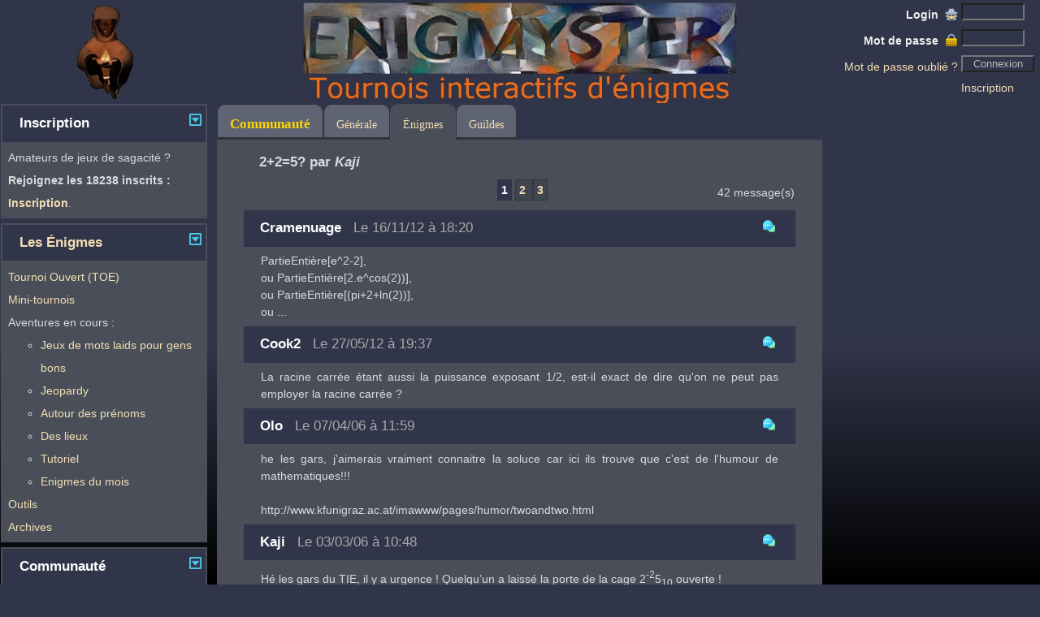

--- FILE ---
content_type: text/html; charset=UTF-8
request_url: https://www.enigmyster.fr/tavernes/sujet.php?gTaverne=2&gSujet=31205&gPage=1
body_size: 6910
content:
<!DOCTYPE HTML>
<html lang='fr'>
<head>
    <title>Site d'énigmes pour chercheurs et créateurs - Taverne des Enigmes - 2+2=5? [Kaji]</title>
    <meta charset='UTF-8'>
    <meta http-equiv='Content-Type' content='text/html; charset=UTF-8'/>
    <meta name='robots' content='index, follow'/>
    <meta name='application-name' content='Enigmyster'>
    <meta name='description' content='La Taverne des énigmes pour soumettre et chercher des énigmes.'>
    <meta name='keywords' content='taverne, forum, énigmes'>
    <META name='HandheldFriendly' content='True'>
            <link rel='canonical' href='https://www.enigmyster.fr/tavernes/sujet.php?gTaverne=2&gSujet=31205'/>
        <link rel='alternate' hreflang='fr' href='https://www.enigmyster.fr/tavernes/sujet.php?gTaverne=2&amp;gSujet=31205&amp;gPage=1'/>
        <link rel='alternate' hreflang='x-default' href='https://www.enigmyster.fr/tavernes/sujet.php?gTaverne=2&amp;gSujet=31205&amp;gPage=1'/>
            
<meta name='viewport' content='width=device-width, initial-scale=1'>
<link href='../style/enigmyster5.css?=1762629615' rel='stylesheet'
      type='text/css' media='All'/>
<link href='../style/print.css' rel='stylesheet' type='text/css' media='print'/>
<script src='../scripts/jquery-3.6.0.min.js'></script>

    <script src='../scripts/enigmyster.js?ts=1755972436'></script>

    <script src='../scripts/enigmyster_ajax.js?ts=1749415858'></script>

<script src='../scripts/ga.js' async></script>
<script src='../scripts/qwant.js' async></script>
            <script src='/scripts/stat_v1.6.js' async></script>
        <link rel='preload' as='image' href='/assets/icons/enigmyster_cie3.jpg' type='image/jpeg'>
        </head>

<body
    >
<header>
    <table id='haut' class='e5_table_header'>
        <caption class='contenu_cache'>Header</caption>
        <thead class='contenu_cache'>
        <tr class='contenu_cache'>
            <th scope='col'>Header</th>
        </tr>
        </thead>
        <tbody>
        <tr>
            <td class='e5_header_left_logo'>
                <a href='../public/index.php'><img src='/assets/icons/enigmyster_anime4.gif' alt='Enigmyster'
                                                   title='Enigmyster'/></a>
            </td>
                            <td id='logo' class='e5_header_center_logo'>
                    <div class='e5_test'></div>
                    <div class='e5_test'></div>
                </td>
                        <td class='e5_header_right'>
                                    <form action='../public/login_back.php' method='post'>
                        <table>
                            <caption class='contenu_cache'>Login</caption>
                            <thead class='contenu_cache'>
                            <tr class='contenu_cache'>
                                <th scope='col'>Login</th>
                            </tr>
                            </thead>
                            <tbody>
                            <tr>
                                <td class='e5_td_right'>
                                    <label for='pLogin'
                                           class='e5_label'>Login&nbsp                                        <img src='/assets/icons/login_16.png' class='img_16' alt='Icône du Login'/>
                                    </label>
                                </td>
                                <td class='e5_td_left'>
                                    <input type='text' id='pLogin' name='pLogin' autocomplete='username'
                                           class='e5_input' style='width: 70px;' maxlength='8' required/>
                                </td>
                            </tr>
                            <tr>
                                <td class='e5_td_right'>
                                    <label for='pMotDePasse'
                                           class='e5_label'>Mot de passe&nbsp                                        <img src='/assets/icons/mdp_16.png' class='img_16'
                                             alt='Icône du mot de passe'/>
                                    </label>
                                </td>
                                <td class='e5_td_left'>
                                    <input type='password' id='pMotDePasse' name='pMotDePasse'
                                           autocomplete='current-password'
                                           class='e5_input' style='width: 70px;' maxlength='20' required/>
                                </td>
                            </tr>
                            <tr>
                                <td class='e5_td_right'><a
                                            href='../avatars/motdepasse.php'>Mot de passe oublié&nbsp;?</a>                                </td>
                                <td class='e5_td_left'>
                                    <input type='submit' name='submit'
                                           class='e5_input_bouton' style='width: 90px;'
                                           value='Connexion'/>
                                </td>
                            </tr>
                                                        <tr>
                                <td class='e5_td_right'></td>
                                <td class='e5_td_left'><a href='../avatars/inscription.php'>Inscription</a></td>
                            </tr>
                            </tbody>
                        </table>
                    </form>
                                </td>
        </tr>
        </tbody>
    </table>
</header>
<table class='e5_table'>
    <caption class='contenu_cache'>Page</caption>
    <thead class='contenu_cache'>
    <tr class='contenu_cache'>
        <th scope='col'>Page</th>
    </tr>
    </thead>
    <tbody>
    <tr>
        <td class='e5_page_left' rowspan='2'>
                        <nav class='e5_page_left'>
                            <table class='e5_widget'>
                <caption class='contenu_cache'>Widget</caption>
                <thead class='contenu_cache'>
                <tr class='contenu_cache'>
                    <th scope='col'>Contenu</th>
                </tr>
                </thead>
                <tbody>
                <tr>
                    <td>
                        <h2 class='e5_defaut collapse_header'>
                            Inscription                            <span
                                class='e5_content_center btn_expand btn_expand_open'
                                name='bouton_INSCRIPTION'
                                onclick="AfficheReduit(this, 'INSCRIPTION', '')"></span>                        </h2>
                    </td>
                </tr>
                <tr
                        class='contenu_INSCRIPTION '>
                    <td>
                        <div class='e5_widget'>
                                            <div>
                    Amateurs de jeux de sagacité ? <BR> <strong>Rejoignez les 18238 inscrits
                        : <a
                                href='../avatars/inscription.php'>Inscription</a></strong>.
                </div>
                                                                    </div>
                    </td>
                </tr>
                </tbody>
            </table>
            <div class='e5_compact'></div>
                        <table class='e5_widget'>
                <caption class='contenu_cache'>Widget</caption>
                <thead class='contenu_cache'>
                <tr class='contenu_cache'>
                    <th scope='col'>Contenu</th>
                </tr>
                </thead>
                <tbody>
                <tr>
                    <td>
                        <h2 class='e5_defaut collapse_header'>
                            <strong><a href='../public/index.php'>Les Énigmes</a></strong>                            <span
                                class='e5_content_center btn_expand btn_expand_open'
                                name='bouton_ENIGMES'
                                onclick="AfficheReduit(this, 'ENIGMES', '')"></span>                        </h2>
                    </td>
                </tr>
                <tr
                        class='contenu_ENIGMES '>
                    <td>
                        <div class='e5_widget'>
                                        <div class='e5_menu_gauche'>
                <ul class='e5_menu_gauche'>
                                                                <li><a href='../toe/enigmes.php'
                       class='e5_menu'>Tournoi Ouvert (TOE)</a></li>
                                                        <li><a href='../tour/mini-tournois.php'
                       class='e5_menu'>Mini-tournois</a></li>
                        <li>Aventures en cours :</li>
            <ul>
                                        <li>
                            <a href='../toe/enigmes.php?gCategorie=JDM'
                               class='e5_menu'>Jeux de mots laids pour gens bons</a>
                                                    </li>
                                                <li>
                            <a href='../toe/enigmes.php?gCategorie=JEO'
                               class='e5_menu'>Jeopardy</a>
                                                    </li>
                                                <li>
                            <a href='../toe/enigmes.php?gCategorie=PRENO'
                               class='e5_menu'>Autour des prénoms</a>
                                                    </li>
                                                <li>
                            <a href='../toe/enigmes.php?gCategorie=LIEUX'
                               class='e5_menu'>Des lieux</a>
                                                    </li>
                                                <li>
                            <a href='../toe/enigmes.php?gCategorie=TUTO&gRedirect=OK'
                               class='e5_menu'>Tutoriel</a>
                                                    </li>
                                                <li>
                            <a href='../toe/enigmes.php?gCategorie=MOIS'
                               class='e5_menu'>Enigmes du mois</a>
                                                    </li>
                                    </ul>

                            <li><a href='../outils/outils.php'
                       class='e5_menu'>Outils</a></li>
                            <li><a href='../public/archives.php'
                       class='e5_menu'>Archives</a></li>
                                </ul>
            </div>
                                                                </div>
                    </td>
                </tr>
                </tbody>
            </table>
            <div class='e5_compact'></div>
                        <table class='e5_widget'>
                <caption class='contenu_cache'>Widget</caption>
                <thead class='contenu_cache'>
                <tr class='contenu_cache'>
                    <th scope='col'>Contenu</th>
                </tr>
                </thead>
                <tbody>
                <tr>
                    <td>
                        <h2 class='e5_defaut collapse_header'>
                            Communauté                            <span
                                class='e5_content_center btn_expand btn_expand_open'
                                name='bouton_TAVERNES'
                                onclick="AfficheReduit(this, 'TAVERNES', '')"></span>                        </h2>
                    </td>
                </tr>
                <tr
                        class='contenu_TAVERNES '>
                    <td>
                        <div class='e5_widget'>
                                        <div class='e5_menu_gauche'>
                <ul class='e5_menu_gauche'>
                                                <li>
                                <a class='e5_menu'
                                   href='../tavernes/taverne.php?gTaverne=1'>Taverne Générale</a>
                                                                                            </li>
                                                    <li>
                                <a class='e5_menu_selection'
                                   href='../tavernes/taverne.php?gTaverne=2'>Taverne des Énigmes</a>
                                                                                            </li>
                                                    <li>
                                <a class='e5_menu'
                                   href='../tavernes/taverne.php?gTaverne=6'>Taverne des Secrets</a>
                                                                                            </li>
                        
                                            <li><a class='e5_menu'
                               href='../tous/enigmes.php'>Guildes
                                                        </li>
                                                                <li><a class='e5_menu'
                               href='../tavernes/sujet.php?gTaverne=8&gSujet=8'>News</a> <span
                                    class='ajax_taverne_nonlue' name='8'></span></li>
                                    </ul>
            </div>
                                                            </div>
                    </td>
                </tr>
                </tbody>
            </table>
            <div class='e5_compact'></div>
                        </nav>
                    </td>

        <td class='e5_page_center' colspan='2'>

                        <nav class='e5_menu_bande'>
                            <table class='e5_table'>
                <caption class='contenu_cache'>Menu Haut</caption>
                <thead class='contenu_cache'>
                <tr class='contenu_cache'>
                    <th scope='col'>Menu Haut</th>
                </tr>
                </thead>
                <tbody>
                <tr class='e5_tr_center'>
                    <td class='e5_td_menu'>
                                    <ul class='e5_menu'>
                            <li class='e5_menu'>
                <h1 class='e5_menu'><span
                            class='e5_couleur'>Communauté</span></h1>
            </li>
                        <li class='e5_menu'>
                <a class='e5_menu' href='../tavernes/taverne.php?gTaverne=1'>Générale</a>
            </li>
                        <li class='e5_menu_selection'>
                <a class='e5_menu' href='../tavernes/taverne.php?gTaverne=2'>Énigmes</a>
            </li>
                        <li class='e5_menu'>
                <a class='e5_menu' href='../tous/enigmes.php'>Guildes</a>
            </li>
                        </ul>
                                </td>
                                <td class='e5_td_right'>
                            </td>
                            </tr>
                </tbody>
            </table>
                        </nav>
            
            <main class='e5_page_center'>

                        <table id='banniere' class='e5_table'>
            <caption class='contenu_cache'>Message</caption>
            <thead class='contenu_cache'>
            <tr class='contenu_cache'>
                <th scope='col'>Message</th>
            </tr>
            </thead>
            <tbody>
            <tr>
                <td></td>
            </tr>
            </tbody>
        </table>


        <div class='e5_info contenu_CONFIRMATION_WIDGET contenu_cache'>
            <BR> <span id='spanWidgetConfirmationTexte'>Merci de confirmer votre choix !</span><BR> <BR>
            <button id='btnWidgetConfirmation' title='Confirmer'
                    style='border: 1px solid transparent; background-color: transparent;'>
                <img src='/assets/icons/OK_30.png' alt='Confirmer'>
            </button>
            <button id='btnWidgetAnnulation' title='Annuler'
                    style='border: 1px solid transparent; background-color: transparent;'>
                <img src='/assets/icons/NOK_30.png' alt='Annuler'>
            </button>
        </div>

        
                        <h1 class='e5_defaut'>2+2=5? par <em>Kaji</em>                                </h1>
                <form id='ajax_form'>
            <table class='e5_table'>
                <caption class='contenu_cache'>Sujet</caption>
                <thead class='contenu_cache'>
                <tr class='contenu_cache'>
                    <th scope='col'>Sujet</th>
                </tr>
                </thead>
                <tbody>
                <tr>
                    <td class='e5_td_left e5_tiers'>
                    </td>
                    <td class='e5_td_center e5_tiers'>
                        <span id='ajax_pages_haut'></span>
                    </td>
                    <td class='e5_td_right e5_tiers'>
                        <div class='e5_footer_bande'><span id='ajax_param_nbitems'></span> message(s)</div>
                    </td>
                </tr>
                </tbody>
            </table>

            <span class='hidden' id='ajax_param_pageNum'>1</span>
            <span class='hidden' id='ajax_param_itemsparpage'>20</span>
            <span class='hidden' id='ajax_param_callback'>afficheSujet</span>
            <span class='hidden' id='ajax_param_taverneID'>2</span>
            <span class='hidden' id='ajax_param_sujetID'>31205</span>
            <span class='hidden' id='ajax_param_messageID'>0</span>
            <span id='ajax_sujet'></span>

            <span id='ajax_pages_bas'></span>
        </form>
    

            </main>
        </td>

        <td class='e5_page_right' rowspan='2'>
                        <aside class='e5_page_right'>
                            </aside>
                    </td>
    </tr>
    <tr>
        <td class='e5_footer'>
                        <footer class='e5_footer_bande'>
                                <a href='../public/charte.php'>Charte</a>
            
            <span> | </span>

                            <a href='../public/contacts.php'>Contacts</a>
            
            <span> | </span>

                            <a href='../public/liens.php'>Liens</a>
            
             |                             &copy;Enigmyster 2021 <span> | </span><a href='#haut'>Haut de page ^</a>&nbsp;<BR> <BR>
            </footer>
                    </td>
    </tr>
    </tbody>
</table>

        <div
                class='e5_popup e5_single_widget_open contenu_POPUP_BALISES contenu_cache'>
            <table class='e5_widget'>
                <caption class='contenu_cache'>Popup</caption>
                <thead class='contenu_cache'>
                <tr class='contenu_cache'>
                    <th scope='col'>Popup</th>
                </tr>
                </thead>
                <tbody>
                <tr>
                    <td><h2 class='e5_defaut'>Balises</h2></td>
                </tr>
                <tr>
                    <td>
                        <div class='e5_defaut'>
                                        <table class='e5_table_border'>
                <caption class='contenu_cache'>Balise Popup</caption>
                <thead class='contenu_cache'>
                <tr class='contenu_cache'>
                    <th scope='col'>Balise Popup</th>
                </tr>
                </thead>
                <tbody>
                <tr>
                    <td style='width: 160px; height: 40px;' onclick="InsertBalise('mq');">
                        <div
                                class='e5_quote'>Encadré
                        </div>
                    </td>
                    <td style='width: 160px; height: 40px;' onclick="InsertBalise('q');"><cite
                                class='e5_quote'>Citation</cite></td>
                    <td style='width: 160px; height: 40px;' onclick="InsertBalise('h');"><span
                                class='e5_cach2'>Caché&nbsp;: </span>&nbsp;<span class='e5_cache'>Caché</span></td>
                </tr>
                <tr>
                    <td style='width: 160px; height: 40px;' onclick="InsertBalise('bg');"><span
                                style='font-size: larger;'>Grand</span>

                    <td style='width: 160px; height: 40px;' onclick="InsertBalise('sm');"><small>Petit</small></td>
                    <td style='width: 160px; height: 40px;' onclick="InsertBalise('b');"><strong>Important</strong></td>
                </tr>
                <tr>
                    <td style='width: 160px; height: 40px;' onclick="InsertBalise('i');"><em>Italique</em>

                    <td style='width: 160px; height: 40px;' onclick="InsertBalise('ex');">x<sup>Exposant</sup></td>
                    <td style='width: 160px; height: 40px;' onclick="InsertBalise('id');">x<sub>Indice</sub></td>
                </tr>
                <tr>
                    <td style='width: 160px; height: 40px;' onclick="InsertBalise('sr');">
                        <mark>Surligné</mark>
                    </td>
                    <td style='width: 160px; height: 40px;' onclick="InsertBalise('ss');">
                        <ins>Souligné</ins>
                    </td>
                    <td style='width: 160px; height: 40px;' onclick="InsertBalise('br');">
                        <del>Barré</del>
                    </td>
                </tr>
                <tr>
                    <td style='width: 160px; height: 40px;' onclick="InsertBalise('nc');"><span
                                class='e5_nc'>Police fixe</span></td>
                    <td style='width: 160px; height: 40px;' onclick="InsertTag(':e:');">Espace
                        insecable
                    </td>
                    <td style='width: 160px; height: 40px;'
                        onclick="InsertBaliseOrTag('MOIS', true, '?');"><span
                                style='color: gold;'>Énigme du mois</span></td>
                </tr>
                <tr>
                    <td style='width: 160px; height: 40px;'
                        onclick="InsertBaliseOrTag('TIE', true, '?');"><span
                                style='color: darkorange;'>T.I.E.</span></td>
                    <td style='width: 160px; height: 40px;'
                        onclick="InsertBaliseOrTag('TOE', true, '?');"><span
                                style='color: DarkTurquoise;'>T.O.E.</span></td>
                </tr>
                </tbody>
            </table>
                                                                </div>
                    </td>
                </tr>
                </tbody>
            </table>

            <div style='position: absolute; top: 10px; right: 10px;'>
                <img src='/assets/icons/close_15.png' alt='Fermer' onclick="Cache('POPUP_BALISES');">
            </div>

        </div>
        

        <div
                class='e5_popup e5_single_widget_open contenu_POPUP_SMILEYS contenu_cache'>
            <table class='e5_widget'>
                <caption class='contenu_cache'>Popup</caption>
                <thead class='contenu_cache'>
                <tr class='contenu_cache'>
                    <th scope='col'>Popup</th>
                </tr>
                </thead>
                <tbody>
                <tr>
                    <td><h2 class='e5_defaut'>Smileys</h2></td>
                </tr>
                <tr>
                    <td>
                        <div class='e5_defaut'>
                                        <table class='e5_table_border'>
                <caption class='contenu_cache'>Smileys Popup</caption>
                <thead class='contenu_cache'>
                <tr class='contenu_cache'>
                    <th scope='col'>Smileys Popup</th>
                </tr>
                </thead>
                <tbody>
                <tr>
                    <td onclick="InsertTag(':piment1:');"><img src='/assets/icons/dif_ok_20_1.png' alt='[:piment1:]' /></td>
                    <td onclick="InsertTag(':piment2:');"><img src='/assets/icons/dif_ok_20_2.png' alt='[:piment2:]' /></td>
                    <td onclick="InsertTag(':piment3:');"><img src='/assets/icons/dif_ok_20_3.png' alt='[:piment3:]' /></td>
                    <td onclick="InsertTag(':piment4:');"><img src='/assets/icons/dif_ok_20_4.png' alt='[:piment4:]' /></td>
                    <td onclick="InsertTag(':chouette:');"><img src='/assets/icons/chouette_ok_16.png' alt='[:chouette:]' /></td>
                    <td onclick="InsertTag(':indice:');"><img src='/assets/icons/indice_15.png' alt='[:indice:]' /></td>
                    <td onclick="InsertTag(':indices:');"><img src='/assets/icons/indices_15.png' alt='[:indices:]' /></td>
                    <td onclick="InsertTag(':cle:');"><img src='/assets/icons/trouve_18.png' alt='[:cle:]' /></td>
                    <td onclick="InsertTag(':cadenas:');"><img src='/assets/icons/non_trouve_18.png' alt='[:cadenas:]' /></td>
                </tr>
                <tr>
                    <td onclick="InsertTag(':)');"><img src='/assets/sml/icon_smile.gif' alt='[:)]' /></td>
                    <td onclick="InsertTag(';)');"><img src='/assets/sml/icon_wink.gif' alt='[;)]' /></td>
                    <td onclick="InsertTag(':(');"><img src='/assets/sml/icon_sad.gif' alt='[:(]' /></td>
                    <td onclick="InsertTag(':o');"><img src='/assets/sml/icon_surprised.gif' alt='[:o]' /></td>
                    <td onclick="InsertTag('8O');"><img src='/assets/sml/icon_eek.gif' alt='[8O]' /></td>
                    <td onclick="InsertTag(':?');"><img src='/assets/sml/icon_confused.gif' alt='[:?]' /></td>
                    <td onclick="InsertTag(':D');"><img src='/assets/sml/icon_biggrin.gif' alt='[:D]' /></td>
                    <td onclick="InsertTag('8)');"><img src='/assets/sml/icon_cool.gif' alt='[8)]' /></td>
                    <td onclick="InsertTag(':x');"><img src='/assets/sml/icon_mad.gif' alt='[:x]' /></td>
                </tr>
                <tr>
                    <td onclick="InsertTag(':!:');"><img src='/assets/sml/icon_exclaim.gif' alt='[:!:]' /></td>
                    <td onclick="InsertTag(':?:');"><img src='/assets/sml/icon_question.gif' alt='[:?:]' /></td>
                    <td onclick="InsertTag(':lol:');"><img src='/assets/sml/icon_lol.gif' alt='[:lol:]' /></td>
                    <td onclick="InsertTag(':lol2:');"><img src='/assets/sml/s8.gif' alt='[:lol2:]' /></td>
                    <td onclick="InsertTag(':lol3:');"><img src='/assets/sml/s4.gif' alt='[:lol3:]' /></td>
                    <td onclick="InsertTag(':mdr:');"><img src='/assets/sml/icon_mdr.gif' alt='[:mdr:]' /></td>
                    <td onclick="InsertTag(':ptdr:');"><img src='/assets/sml/icon_ptdr.gif' alt='[:ptdr:]' /></td>
                    <td onclick="InsertTag(':aime:');"><img src='/assets/sml/icon_aime.gif' alt='[:aime:]' /></td>
                    <td onclick="InsertTag(':aime2:');"><img src='/assets/sml/icon_aime2.gif' alt='[:aime2:]' /></td>
                </tr>
                <tr>
                    <td onclick="InsertTag(':wink:');"><img src='/assets/sml/smile2.gif' alt='[:wink:]' /></td>
                    <td onclick="InsertTag(':smile:');"><img src='/assets/sml/smile23.gif' alt='[:smile:]' /></td>
                    <td onclick="InsertTag(':smile2:');"><img src='/assets/sml/smile25.gif' alt='[:smile2:]' /></td>
                    <td onclick="InsertTag(':smile3:');"><img src='/assets/sml/smile10.gif' alt='[:smile3:]' /></td>
                    <td onclick="InsertTag(':pong:');"><img src='/assets/sml/icon_pong.gif' alt='[:pong:]' /></td>
                    <td onclick="InsertTag(':cool:');"><img src='/assets/sml/smile19.gif' alt='[:cool:]' /></td>
                    <td onclick="InsertTag(':mefi2:');"><img src='/assets/sml/s10.gif' alt='[:mefi2:]' /></td>
                    <td onclick="InsertTag(':eton:');"><img src='/assets/sml/etonnes10.gif' alt='[:eton:]' /></td>
                    <td onclick="InsertTag(':eton2:');"><img src='/assets/sml/icon_confus.gif' alt='[:eton2:]' /></td>
                </tr>
                <tr>
                    <td onclick="InsertTag(':eton3:');"><img src='/assets/sml/icon_surpris.gif' alt='[:eton3:]' /></td>
                    <td onclick="InsertTag(':eton4:');"><img src='/assets/sml/etonnes22.gif' alt='[:eton4:]' /></td>
                    <td onclick="InsertTag(':eton5:');"><img src='/assets/sml/s7.gif' alt='[:eton5:]' /></td>
                    <td onclick="InsertTag(':eton6:');"><img src='/assets/sml/icon_eek2.gif' alt='[:eton6:]' /></td>
                    <td onclick="InsertTag(':eton7:');"><img src='/assets/sml/icon_exorbite.gif' alt='[:eton7:]' /></td>
                    <td onclick="InsertTag(':ftg:');"><img src='/assets/sml/fatigue19.gif' alt='[:ftg:]' /></td>
                    <td onclick="InsertTag(':zzz2:');"><img src='/assets/sml/smile22.gif' alt='[:zzz2:]' /></td>
                    <td onclick="InsertTag(':des:');"><img src='/assets/sml/smile12.gif' alt='[:des:]' /></td>
                    <td onclick="InsertTag(':hlp:');"><img src='/assets/sml/smile9.gif' alt='[:hlp:]' /></td>
                </tr>
                <tr>
                    <td onclick="InsertTag(':fou:');"><img src='/assets/sml/fou1.gif' alt='[:fou:]' /></td>
                    <td onclick="InsertTag(':fou2:');"><img src='/assets/sml/fou2.gif' alt='[:fou2:]' /></td>
                    <td onclick="InsertTag(':fou3:');"><img src='/assets/sml/fou3.gif' alt='[:fou3:]' /></td>
                    <td onclick="InsertTag(':red:');"><img src='/assets/sml/smile29.gif' alt='[:red:]' /></td>
                    <td onclick="InsertTag(':red2:');"><img src='/assets/sml/smile26.gif' alt='[:red2:]' /></td>
                    <td onclick="InsertTag(':fache:');"><img src='/assets/sml/icon_fache.gif' alt='[:fache:]' /></td>
                    <td onclick="InsertTag(':fache2:');"><img src='/assets/sml/icon_tresfache.gif' alt='[:fache2:]' /></td>
                    <td onclick="InsertTag(':furib:');"><img src='/assets/sml/icon_furieux.gif' alt='[:furib:]' /></td>
                    <td onclick="InsertTag(':rale:');"><img src='/assets/sml/enpleur12.gif' alt='[:rale:]' /></td>
                </tr>
                <tr>
                    <td onclick="InsertTag(':ange2:');"><img src='/assets/sml/ssk.gif' alt='[:ange2:]' /></td>
                    <td onclick="InsertTag(':mefi:');"><img src='/assets/sml/mefiant13.gif' alt='[:mefi:]' /></td>
                    <td onclick="InsertTag(':plr2:');"><img src='/assets/sml/ouin.gif' alt='[:plr2:]' /></td>
                    <td onclick="InsertTag(':bravo3:');"><img src='/assets/sml/s3.gif' alt='[:bravo3:]' /></td>
                    <td onclick="InsertTag(':bravo4:');"><img src='/assets/sml/enaccord9.gif' alt='[:bravo4:]' /></td>
                    <td onclick="InsertTag(':clown:');"><img src='/assets/sml/ss1.gif' alt='[:clown:]' /></td>
                    <td colspan='3'
                        onclick="InsertTag(':fete2:');"><img src='/assets/sml/fetes3.gif' alt='[:fete2:]' /></td>
                </tr>
                <tr>
                    <td colspan='2'
                        onclick="InsertTag(':bravo:');"><img src='/assets/sml/icon_bravo.gif' alt='[:bravo:]' /></td>
                    <td colspan='2'
                        onclick="InsertTag(':bravo2:');"><img src='/assets/sml/icon_bravo2.gif' alt='[:bravo2:]' /></td>
                    <td colspan="2" onclick="InsertTag(':ange:');"><img src='/assets/sml/icon_ange.gif' alt='[:ange:]' /></td>
                    <td colspan="2" onclick="InsertTag(':mrt:');"><img src='/assets/sml/mort6.gif' alt='[:mrt:]' /></td>
                    <td colspan="1" onclick="InsertTag(':zzz:');"><img src='/assets/sml/icon_sommeil.gif' alt='[:zzz:]' /></td>
                </tr>
                <tr>
                    <td onclick="InsertTag(':fete:');"><img src='/assets/sml/fetes11.gif' alt='[:fete:]' /></td>
                    <td onclick="InsertTag(':idee:');"><img src='/assets/sml/icon_idee.gif' alt='[:idee:]' /></td>
                    <td onclick="InsertTag(':coucou:');"><img src='/assets/sml/icon_coucou.gif' alt='[:coucou:]' /></td>
                    <td onclick="InsertTag(':plr:');"><img src='/assets/sml/icon_pleure.gif' alt='[:plr:]' /></td>
                    <td onclick="InsertTag(':mrt2:');"><img src='/assets/sml/mort7.gif' alt='[:mrt2:]' /></td>
                    <td colspan='2' onclick="InsertTag(':vio:');"><img src='/assets/sml/musique14.gif' alt='[:vio:]' /></td>
                    <td colspan='2' onclick="InsertTag(':feu3:');"><img src='/assets/sml/violent15.gif' alt='[:feu3:]' /></td>
                </tr>
                <tr>
                    <td colspan='2' onclick="InsertTag(':feu:');"><img src='/assets/sml/icon_violent.gif' alt='[:feu:]' /></td>
                    <td colspan='2'
                        onclick="InsertTag(':alter:');"><img src='/assets/sml/icon_argue.gif' alt='[:alter:]' /></td>
                    <td colspan='3' onclick="InsertTag(':feu2:');"><img src='/assets/sml/icon_rocket.gif' alt='[:feu2:]' /></td>
                    <td colspan='2'
                        onclick="InsertTag(':boire:');"><img src='/assets/sml/icon_boire.gif' alt='[:boire:]' /></td>
                </tr>
                </tbody>
            </table>
                                                                </div>
                    </td>
                </tr>
                </tbody>
            </table>

            <div style='position: absolute; top: 10px; right: 10px;'>
                <img src='/assets/icons/close_15.png' alt='Fermer' onclick="Cache('POPUP_SMILEYS');">
            </div>

        </div>
        

        <div
                class='e5_popup e5_single_widget_open contenu_COLOR_PICKER contenu_cache'>
            <table class='e5_widget'>
                <caption class='contenu_cache'>Popup</caption>
                <thead class='contenu_cache'>
                <tr class='contenu_cache'>
                    <th scope='col'>Popup</th>
                </tr>
                </thead>
                <tbody>
                <tr>
                    <td><h2 class='e5_defaut'>Couleur du texte</h2></td>
                </tr>
                <tr>
                    <td>
                        <div class='e5_defaut'>
                            
            <table class='e5_table_border'>
                <caption class='contenu_cache'>Color Picker</caption>
                <thead class='contenu_cache'>
                <tr class='contenu_cache'>
                    <th scope='col'>Color Picker</th>
                </tr>
                </thead>
                <tbody>
                <tr>
                                        <td style='width:20px;height:15px;background-color:Black;'
                        onclick="SetCouleurChat('Black');"
                        title="Black"></td>
                                        <td style='width:20px;height:15px;background-color:Navy;'
                        onclick="SetCouleurChat('Navy');"
                        title="Navy"></td>
                                        <td style='width:20px;height:15px;background-color:DarkBlue;'
                        onclick="SetCouleurChat('DarkBlue');"
                        title="DarkBlue"></td>
                                        <td style='width:20px;height:15px;background-color:MediumBlue;'
                        onclick="SetCouleurChat('MediumBlue');"
                        title="MediumBlue"></td>
                                        <td style='width:20px;height:15px;background-color:Blue;'
                        onclick="SetCouleurChat('Blue');"
                        title="Blue"></td>
                                        <td style='width:20px;height:15px;background-color:DarkGreen;'
                        onclick="SetCouleurChat('DarkGreen');"
                        title="DarkGreen"></td>
                                        <td style='width:20px;height:15px;background-color:Green;'
                        onclick="SetCouleurChat('Green');"
                        title="Green"></td>
                                        <td style='width:20px;height:15px;background-color:Teal;'
                        onclick="SetCouleurChat('Teal');"
                        title="Teal"></td>
                                        <td style='width:20px;height:15px;background-color:DarkCyan;'
                        onclick="SetCouleurChat('DarkCyan');"
                        title="DarkCyan"></td>
                                        <td style='width:20px;height:15px;background-color:DeepSkyBlue;'
                        onclick="SetCouleurChat('DeepSkyBlue');"
                        title="DeepSkyBlue"></td>
                                    </tr>
                <tr>
                                        <td style='width:20px;height:15px;background-color:DarkTurquoise;'
                        onclick="SetCouleurChat('DarkTurquoise');"
                        title="DarkTurquoise"></td>
                                        <td style='width:20px;height:15px;background-color:MediumSpringGreen;'
                        onclick="SetCouleurChat('MediumSpringGreen');"
                        title="MediumSpringGreen"></td>
                                        <td style='width:20px;height:15px;background-color:Lime;'
                        onclick="SetCouleurChat('Lime');"
                        title="Lime"></td>
                                        <td style='width:20px;height:15px;background-color:SpringGreen;'
                        onclick="SetCouleurChat('SpringGreen');"
                        title="SpringGreen"></td>
                                        <td style='width:20px;height:15px;background-color:Aqua;'
                        onclick="SetCouleurChat('Aqua');"
                        title="Aqua"></td>
                                        <td style='width:20px;height:15px;background-color:Cyan;'
                        onclick="SetCouleurChat('Cyan');"
                        title="Cyan"></td>
                                        <td style='width:20px;height:15px;background-color:MidnightBlue;'
                        onclick="SetCouleurChat('MidnightBlue');"
                        title="MidnightBlue"></td>
                                        <td style='width:20px;height:15px;background-color:DodgerBlue;'
                        onclick="SetCouleurChat('DodgerBlue');"
                        title="DodgerBlue"></td>
                                        <td style='width:20px;height:15px;background-color:LightSeaGreen;'
                        onclick="SetCouleurChat('LightSeaGreen');"
                        title="LightSeaGreen"></td>
                                        <td style='width:20px;height:15px;background-color:ForestGreen;'
                        onclick="SetCouleurChat('ForestGreen');"
                        title="ForestGreen"></td>
                                    </tr>
                <tr>
                                        <td style='width:20px;height:15px;background-color:SeaGreen;'
                        onclick="SetCouleurChat('SeaGreen');"
                        title="SeaGreen"></td>
                                        <td style='width:20px;height:15px;background-color:DarkSlateGray;'
                        onclick="SetCouleurChat('DarkSlateGray');"
                        title="DarkSlateGray"></td>
                                        <td style='width:20px;height:15px;background-color:DarkSlateGrey;'
                        onclick="SetCouleurChat('DarkSlateGrey');"
                        title="DarkSlateGrey"></td>
                                        <td style='width:20px;height:15px;background-color:LimeGreen;'
                        onclick="SetCouleurChat('LimeGreen');"
                        title="LimeGreen"></td>
                                        <td style='width:20px;height:15px;background-color:MediumSeaGreen;'
                        onclick="SetCouleurChat('MediumSeaGreen');"
                        title="MediumSeaGreen"></td>
                                        <td style='width:20px;height:15px;background-color:Turquoise;'
                        onclick="SetCouleurChat('Turquoise');"
                        title="Turquoise"></td>
                                        <td style='width:20px;height:15px;background-color:RoyalBlue;'
                        onclick="SetCouleurChat('RoyalBlue');"
                        title="RoyalBlue"></td>
                                        <td style='width:20px;height:15px;background-color:SteelBlue;'
                        onclick="SetCouleurChat('SteelBlue');"
                        title="SteelBlue"></td>
                                        <td style='width:20px;height:15px;background-color:DarkSlateBlue;'
                        onclick="SetCouleurChat('DarkSlateBlue');"
                        title="DarkSlateBlue"></td>
                                        <td style='width:20px;height:15px;background-color:MediumTurquoise;'
                        onclick="SetCouleurChat('MediumTurquoise');"
                        title="MediumTurquoise"></td>
                                    </tr>
                <tr>
                                        <td style='width:20px;height:15px;background-color:Indigo;'
                        onclick="SetCouleurChat('Indigo');"
                        title="Indigo"></td>
                                        <td style='width:20px;height:15px;background-color:DarkOliveGreen;'
                        onclick="SetCouleurChat('DarkOliveGreen');"
                        title="DarkOliveGreen"></td>
                                        <td style='width:20px;height:15px;background-color:CadetBlue;'
                        onclick="SetCouleurChat('CadetBlue');"
                        title="CadetBlue"></td>
                                        <td style='width:20px;height:15px;background-color:CornflowerBlue;'
                        onclick="SetCouleurChat('CornflowerBlue');"
                        title="CornflowerBlue"></td>
                                        <td style='width:20px;height:15px;background-color:RebeccaPurple;'
                        onclick="SetCouleurChat('RebeccaPurple');"
                        title="RebeccaPurple"></td>
                                        <td style='width:20px;height:15px;background-color:MediumAquaMarine;'
                        onclick="SetCouleurChat('MediumAquaMarine');"
                        title="MediumAquaMarine"></td>
                                        <td style='width:20px;height:15px;background-color:DimGray;'
                        onclick="SetCouleurChat('DimGray');"
                        title="DimGray"></td>
                                        <td style='width:20px;height:15px;background-color:DimGrey;'
                        onclick="SetCouleurChat('DimGrey');"
                        title="DimGrey"></td>
                                        <td style='width:20px;height:15px;background-color:SlateBlue;'
                        onclick="SetCouleurChat('SlateBlue');"
                        title="SlateBlue"></td>
                                        <td style='width:20px;height:15px;background-color:OliveDrab;'
                        onclick="SetCouleurChat('OliveDrab');"
                        title="OliveDrab"></td>
                                    </tr>
                <tr>
                                        <td style='width:20px;height:15px;background-color:SlateGray;'
                        onclick="SetCouleurChat('SlateGray');"
                        title="SlateGray"></td>
                                        <td style='width:20px;height:15px;background-color:SlateGrey;'
                        onclick="SetCouleurChat('SlateGrey');"
                        title="SlateGrey"></td>
                                        <td style='width:20px;height:15px;background-color:LightSlateGray;'
                        onclick="SetCouleurChat('LightSlateGray');"
                        title="LightSlateGray"></td>
                                        <td style='width:20px;height:15px;background-color:LightSlateGrey;'
                        onclick="SetCouleurChat('LightSlateGrey');"
                        title="LightSlateGrey"></td>
                                        <td style='width:20px;height:15px;background-color:MediumSlateBlue;'
                        onclick="SetCouleurChat('MediumSlateBlue');"
                        title="MediumSlateBlue"></td>
                                        <td style='width:20px;height:15px;background-color:LawnGreen;'
                        onclick="SetCouleurChat('LawnGreen');"
                        title="LawnGreen"></td>
                                        <td style='width:20px;height:15px;background-color:Chartreuse;'
                        onclick="SetCouleurChat('Chartreuse');"
                        title="Chartreuse"></td>
                                        <td style='width:20px;height:15px;background-color:Aquamarine;'
                        onclick="SetCouleurChat('Aquamarine');"
                        title="Aquamarine"></td>
                                        <td style='width:20px;height:15px;background-color:Maroon;'
                        onclick="SetCouleurChat('Maroon');"
                        title="Maroon"></td>
                                        <td style='width:20px;height:15px;background-color:Purple;'
                        onclick="SetCouleurChat('Purple');"
                        title="Purple"></td>
                                    </tr>
                <tr>
                                        <td style='width:20px;height:15px;background-color:Olive;'
                        onclick="SetCouleurChat('Olive');"
                        title="Olive"></td>
                                        <td style='width:20px;height:15px;background-color:Gray;'
                        onclick="SetCouleurChat('Gray');"
                        title="Gray"></td>
                                        <td style='width:20px;height:15px;background-color:Grey;'
                        onclick="SetCouleurChat('Grey');"
                        title="Grey"></td>
                                        <td style='width:20px;height:15px;background-color:SkyBlue;'
                        onclick="SetCouleurChat('SkyBlue');"
                        title="SkyBlue"></td>
                                        <td style='width:20px;height:15px;background-color:LightSkyBlue;'
                        onclick="SetCouleurChat('LightSkyBlue');"
                        title="LightSkyBlue"></td>
                                        <td style='width:20px;height:15px;background-color:BlueViolet;'
                        onclick="SetCouleurChat('BlueViolet');"
                        title="BlueViolet"></td>
                                        <td style='width:20px;height:15px;background-color:DarkRed;'
                        onclick="SetCouleurChat('DarkRed');"
                        title="DarkRed"></td>
                                        <td style='width:20px;height:15px;background-color:DarkMagenta;'
                        onclick="SetCouleurChat('DarkMagenta');"
                        title="DarkMagenta"></td>
                                        <td style='width:20px;height:15px;background-color:SaddleBrown;'
                        onclick="SetCouleurChat('SaddleBrown');"
                        title="SaddleBrown"></td>
                                        <td style='width:20px;height:15px;background-color:DarkSeaGreen;'
                        onclick="SetCouleurChat('DarkSeaGreen');"
                        title="DarkSeaGreen"></td>
                                    </tr>
                <tr>
                                        <td style='width:20px;height:15px;background-color:LightGreen;'
                        onclick="SetCouleurChat('LightGreen');"
                        title="LightGreen"></td>
                                        <td style='width:20px;height:15px;background-color:MediumPurple;'
                        onclick="SetCouleurChat('MediumPurple');"
                        title="MediumPurple"></td>
                                        <td style='width:20px;height:15px;background-color:DarkViolet;'
                        onclick="SetCouleurChat('DarkViolet');"
                        title="DarkViolet"></td>
                                        <td style='width:20px;height:15px;background-color:PaleGreen;'
                        onclick="SetCouleurChat('PaleGreen');"
                        title="PaleGreen"></td>
                                        <td style='width:20px;height:15px;background-color:DarkOrchid;'
                        onclick="SetCouleurChat('DarkOrchid');"
                        title="DarkOrchid"></td>
                                        <td style='width:20px;height:15px;background-color:YellowGreen;'
                        onclick="SetCouleurChat('YellowGreen');"
                        title="YellowGreen"></td>
                                        <td style='width:20px;height:15px;background-color:Sienna;'
                        onclick="SetCouleurChat('Sienna');"
                        title="Sienna"></td>
                                        <td style='width:20px;height:15px;background-color:Brown;'
                        onclick="SetCouleurChat('Brown');"
                        title="Brown"></td>
                                        <td style='width:20px;height:15px;background-color:DarkGray;'
                        onclick="SetCouleurChat('DarkGray');"
                        title="DarkGray"></td>
                                        <td style='width:20px;height:15px;background-color:DarkGrey;'
                        onclick="SetCouleurChat('DarkGrey');"
                        title="DarkGrey"></td>
                                    </tr>
                <tr>
                                        <td style='width:20px;height:15px;background-color:LightBlue;'
                        onclick="SetCouleurChat('LightBlue');"
                        title="LightBlue"></td>
                                        <td style='width:20px;height:15px;background-color:GreenYellow;'
                        onclick="SetCouleurChat('GreenYellow');"
                        title="GreenYellow"></td>
                                        <td style='width:20px;height:15px;background-color:PaleTurquoise;'
                        onclick="SetCouleurChat('PaleTurquoise');"
                        title="PaleTurquoise"></td>
                                        <td style='width:20px;height:15px;background-color:LightSteelBlue;'
                        onclick="SetCouleurChat('LightSteelBlue');"
                        title="LightSteelBlue"></td>
                                        <td style='width:20px;height:15px;background-color:PowderBlue;'
                        onclick="SetCouleurChat('PowderBlue');"
                        title="PowderBlue"></td>
                                        <td style='width:20px;height:15px;background-color:FireBrick;'
                        onclick="SetCouleurChat('FireBrick');"
                        title="FireBrick"></td>
                                        <td style='width:20px;height:15px;background-color:DarkGoldenRod;'
                        onclick="SetCouleurChat('DarkGoldenRod');"
                        title="DarkGoldenRod"></td>
                                        <td style='width:20px;height:15px;background-color:MediumOrchid;'
                        onclick="SetCouleurChat('MediumOrchid');"
                        title="MediumOrchid"></td>
                                        <td style='width:20px;height:15px;background-color:RosyBrown;'
                        onclick="SetCouleurChat('RosyBrown');"
                        title="RosyBrown"></td>
                                        <td style='width:20px;height:15px;background-color:DarkKhaki;'
                        onclick="SetCouleurChat('DarkKhaki');"
                        title="DarkKhaki"></td>
                                    </tr>
                <tr>
                                        <td style='width:20px;height:15px;background-color:Silver;'
                        onclick="SetCouleurChat('Silver');"
                        title="Silver"></td>
                                        <td style='width:20px;height:15px;background-color:MediumVioletRed;'
                        onclick="SetCouleurChat('MediumVioletRed');"
                        title="MediumVioletRed"></td>
                                        <td style='width:20px;height:15px;background-color:IndianRed;'
                        onclick="SetCouleurChat('IndianRed');"
                        title="IndianRed"></td>
                                        <td style='width:20px;height:15px;background-color:Peru;'
                        onclick="SetCouleurChat('Peru');"
                        title="Peru"></td>
                                        <td style='width:20px;height:15px;background-color:Chocolate;'
                        onclick="SetCouleurChat('Chocolate');"
                        title="Chocolate"></td>
                                        <td style='width:20px;height:15px;background-color:Tan;'
                        onclick="SetCouleurChat('Tan');"
                        title="Tan"></td>
                                        <td style='width:20px;height:15px;background-color:LightGray;'
                        onclick="SetCouleurChat('LightGray');"
                        title="LightGray"></td>
                                        <td style='width:20px;height:15px;background-color:LightGrey;'
                        onclick="SetCouleurChat('LightGrey');"
                        title="LightGrey"></td>
                                        <td style='width:20px;height:15px;background-color:Thistle;'
                        onclick="SetCouleurChat('Thistle');"
                        title="Thistle"></td>
                                        <td style='width:20px;height:15px;background-color:Orchid;'
                        onclick="SetCouleurChat('Orchid');"
                        title="Orchid"></td>
                                    </tr>
                <tr>
                                        <td style='width:20px;height:15px;background-color:GoldenRod;'
                        onclick="SetCouleurChat('GoldenRod');"
                        title="GoldenRod"></td>
                                        <td style='width:20px;height:15px;background-color:PaleVioletRed;'
                        onclick="SetCouleurChat('PaleVioletRed');"
                        title="PaleVioletRed"></td>
                                        <td style='width:20px;height:15px;background-color:Crimson;'
                        onclick="SetCouleurChat('Crimson');"
                        title="Crimson"></td>
                                        <td style='width:20px;height:15px;background-color:Gainsboro;'
                        onclick="SetCouleurChat('Gainsboro');"
                        title="Gainsboro"></td>
                                        <td style='width:20px;height:15px;background-color:Plum;'
                        onclick="SetCouleurChat('Plum');"
                        title="Plum"></td>
                                        <td style='width:20px;height:15px;background-color:BurlyWood;'
                        onclick="SetCouleurChat('BurlyWood');"
                        title="BurlyWood"></td>
                                        <td style='width:20px;height:15px;background-color:LightCyan;'
                        onclick="SetCouleurChat('LightCyan');"
                        title="LightCyan"></td>
                                        <td style='width:20px;height:15px;background-color:Lavender;'
                        onclick="SetCouleurChat('Lavender');"
                        title="Lavender"></td>
                                        <td style='width:20px;height:15px;background-color:DarkSalmon;'
                        onclick="SetCouleurChat('DarkSalmon');"
                        title="DarkSalmon"></td>
                                        <td style='width:20px;height:15px;background-color:Violet;'
                        onclick="SetCouleurChat('Violet');"
                        title="Violet"></td>
                                    </tr>
                <tr>
                                        <td style='width:20px;height:15px;background-color:PaleGoldenRod;'
                        onclick="SetCouleurChat('PaleGoldenRod');"
                        title="PaleGoldenRod"></td>
                                        <td style='width:20px;height:15px;background-color:LightCoral;'
                        onclick="SetCouleurChat('LightCoral');"
                        title="LightCoral"></td>
                                        <td style='width:20px;height:15px;background-color:Khaki;'
                        onclick="SetCouleurChat('Khaki');"
                        title="Khaki"></td>
                                        <td style='width:20px;height:15px;background-color:AliceBlue;'
                        onclick="SetCouleurChat('AliceBlue');"
                        title="AliceBlue"></td>
                                        <td style='width:20px;height:15px;background-color:HoneyDew;'
                        onclick="SetCouleurChat('HoneyDew');"
                        title="HoneyDew"></td>
                                        <td style='width:20px;height:15px;background-color:Azure;'
                        onclick="SetCouleurChat('Azure');"
                        title="Azure"></td>
                                        <td style='width:20px;height:15px;background-color:SandyBrown;'
                        onclick="SetCouleurChat('SandyBrown');"
                        title="SandyBrown"></td>
                                        <td style='width:20px;height:15px;background-color:Wheat;'
                        onclick="SetCouleurChat('Wheat');"
                        title="Wheat"></td>
                                        <td style='width:20px;height:15px;background-color:Beige;'
                        onclick="SetCouleurChat('Beige');"
                        title="Beige"></td>
                                        <td style='width:20px;height:15px;background-color:WhiteSmoke;'
                        onclick="SetCouleurChat('WhiteSmoke');"
                        title="WhiteSmoke"></td>
                                    </tr>
                <tr>
                                        <td style='width:20px;height:15px;background-color:MintCream;'
                        onclick="SetCouleurChat('MintCream');"
                        title="MintCream"></td>
                                        <td style='width:20px;height:15px;background-color:GhostWhite;'
                        onclick="SetCouleurChat('GhostWhite');"
                        title="GhostWhite"></td>
                                        <td style='width:20px;height:15px;background-color:Salmon;'
                        onclick="SetCouleurChat('Salmon');"
                        title="Salmon"></td>
                                        <td style='width:20px;height:15px;background-color:AntiqueWhite;'
                        onclick="SetCouleurChat('AntiqueWhite');"
                        title="AntiqueWhite"></td>
                                        <td style='width:20px;height:15px;background-color:Linen;'
                        onclick="SetCouleurChat('Linen');"
                        title="Linen"></td>
                                        <td style='width:20px;height:15px;background-color:LightGoldenRodYellow;'
                        onclick="SetCouleurChat('LightGoldenRodYellow');"
                        title="LightGoldenRodYellow"></td>
                                        <td style='width:20px;height:15px;background-color:OldLace;'
                        onclick="SetCouleurChat('OldLace');"
                        title="OldLace"></td>
                                        <td style='width:20px;height:15px;background-color:Red;'
                        onclick="SetCouleurChat('Red');"
                        title="Red"></td>
                                        <td style='width:20px;height:15px;background-color:Fuchsia;'
                        onclick="SetCouleurChat('Fuchsia');"
                        title="Fuchsia"></td>
                                        <td style='width:20px;height:15px;background-color:Magenta;'
                        onclick="SetCouleurChat('Magenta');"
                        title="Magenta"></td>
                                    </tr>
                <tr>
                                        <td style='width:20px;height:15px;background-color:DeepPink;'
                        onclick="SetCouleurChat('DeepPink');"
                        title="DeepPink"></td>
                                        <td style='width:20px;height:15px;background-color:OrangeRed;'
                        onclick="SetCouleurChat('OrangeRed');"
                        title="OrangeRed"></td>
                                        <td style='width:20px;height:15px;background-color:Tomato;'
                        onclick="SetCouleurChat('Tomato');"
                        title="Tomato"></td>
                                        <td style='width:20px;height:15px;background-color:HotPink;'
                        onclick="SetCouleurChat('HotPink');"
                        title="HotPink"></td>
                                        <td style='width:20px;height:15px;background-color:Coral;'
                        onclick="SetCouleurChat('Coral');"
                        title="Coral"></td>
                                        <td style='width:20px;height:15px;background-color:DarkOrange;'
                        onclick="SetCouleurChat('DarkOrange');"
                        title="DarkOrange"></td>
                                        <td style='width:20px;height:15px;background-color:LightSalmon;'
                        onclick="SetCouleurChat('LightSalmon');"
                        title="LightSalmon"></td>
                                        <td style='width:20px;height:15px;background-color:Orange;'
                        onclick="SetCouleurChat('Orange');"
                        title="Orange"></td>
                                        <td style='width:20px;height:15px;background-color:LightPink;'
                        onclick="SetCouleurChat('LightPink');"
                        title="LightPink"></td>
                                        <td style='width:20px;height:15px;background-color:Pink;'
                        onclick="SetCouleurChat('Pink');"
                        title="Pink"></td>
                                    </tr>
                <tr>
                                        <td style='width:20px;height:15px;background-color:Gold;'
                        onclick="SetCouleurChat('Gold');"
                        title="Gold"></td>
                                        <td style='width:20px;height:15px;background-color:PeachPuff;'
                        onclick="SetCouleurChat('PeachPuff');"
                        title="PeachPuff"></td>
                                        <td style='width:20px;height:15px;background-color:NavajoWhite;'
                        onclick="SetCouleurChat('NavajoWhite');"
                        title="NavajoWhite"></td>
                                        <td style='width:20px;height:15px;background-color:Moccasin;'
                        onclick="SetCouleurChat('Moccasin');"
                        title="Moccasin"></td>
                                        <td style='width:20px;height:15px;background-color:Bisque;'
                        onclick="SetCouleurChat('Bisque');"
                        title="Bisque"></td>
                                        <td style='width:20px;height:15px;background-color:MistyRose;'
                        onclick="SetCouleurChat('MistyRose');"
                        title="MistyRose"></td>
                                        <td style='width:20px;height:15px;background-color:BlanchedAlmond;'
                        onclick="SetCouleurChat('BlanchedAlmond');"
                        title="BlanchedAlmond"></td>
                                        <td style='width:20px;height:15px;background-color:PapayaWhip;'
                        onclick="SetCouleurChat('PapayaWhip');"
                        title="PapayaWhip"></td>
                                        <td style='width:20px;height:15px;background-color:LavenderBlush;'
                        onclick="SetCouleurChat('LavenderBlush');"
                        title="LavenderBlush"></td>
                                        <td style='width:20px;height:15px;background-color:SeaShell;'
                        onclick="SetCouleurChat('SeaShell');"
                        title="SeaShell"></td>
                                    </tr>
                <tr>
                                        <td style='width:20px;height:15px;background-color:Cornsilk;'
                        onclick="SetCouleurChat('Cornsilk');"
                        title="Cornsilk"></td>
                                        <td style='width:20px;height:15px;background-color:LemonChiffon;'
                        onclick="SetCouleurChat('LemonChiffon');"
                        title="LemonChiffon"></td>
                                        <td style='width:20px;height:15px;background-color:FloralWhite;'
                        onclick="SetCouleurChat('FloralWhite');"
                        title="FloralWhite"></td>
                                        <td style='width:20px;height:15px;background-color:Snow;'
                        onclick="SetCouleurChat('Snow');"
                        title="Snow"></td>
                                        <td style='width:20px;height:15px;background-color:Yellow;'
                        onclick="SetCouleurChat('Yellow');"
                        title="Yellow"></td>
                                        <td style='width:20px;height:15px;background-color:LightYellow;'
                        onclick="SetCouleurChat('LightYellow');"
                        title="LightYellow"></td>
                                        <td style='width:20px;height:15px;background-color:Ivory;'
                        onclick="SetCouleurChat('Ivory');"
                        title="Ivory"></td>
                                        <td colspan="3">
                        <label for="pCouleurs"></label>
                        <input type=text id="pCouleurs"
                               placeholder="FF55DD" style='margin: 0; padding: 0;' maxlength="6" class='e5_input'
                               value=''
                               onchange="SetCouleurChat(this.value, true);"
                               onkeyup="SetCouleurChat(this.value, true);"/>
                    </td>
                </tr>
                </tbody>
            </table>
                                                                </div>
                    </td>
                </tr>
                </tbody>
            </table>

            <div style='position: absolute; top: 10px; right: 10px;'>
                <img src='/assets/icons/close_15.png' alt='Fermer' onclick="Cache('COLOR_PICKER');">
            </div>

        </div>
        
</body>
</html>


--- FILE ---
content_type: text/html; charset=UTF-8
request_url: https://www.enigmyster.fr/ajax/tav_sujet_ajax.php?gPageNum=1&gNBItems=&gItemsParPage=20&gTaverneID=2&gSujetID=31205&gMessageID=0
body_size: 3280
content:
42|_|            <article>
                <header>
                    <h2 class='e5_defaut'
                        >
                        Cramenuage                        &nbsp; <span class='e5_gris'>Le 16/11/12 à 18:20</span>&nbsp;                                                <a title='Citer' style='float: right;'
                           onclick="Cite('Cramenuage','Le 16/11/12 à 18:20', 'PartieEntière[e^2-2],\r\nou PartieEntière[2.e^cos(2))],\r\nou PartieEntière[(pi+2+ln(2))],\r\nou ...');"><img
                                    src='/assets/icons/comment_15.png' alt='Citer'></a>
                    </h2>
                </header>
                                <section class='e5_defaut'>PartieEntière[e^2-2],<br />ou PartieEntière[2.e^cos(2))],<br />ou PartieEntière[(pi+2+ln(2))],<br />ou ...</section>
            </article>

                        <article>
                <header>
                    <h2 class='e5_defaut'
                        >
                        Cook2                        &nbsp; <span class='e5_gris'>Le 27/05/12 à 19:37</span>&nbsp;                                                <a title='Citer' style='float: right;'
                           onclick="Cite('Cook2','Le 27/05/12 à 19:37', 'La racine carrée étant aussi la puissance exposant 1/2, est-il exact de dire qu\'on ne peut pas employer la racine carrée ?');"><img
                                    src='/assets/icons/comment_15.png' alt='Citer'></a>
                    </h2>
                </header>
                                <section class='e5_defaut'>La racine carrée étant aussi la puissance exposant 1/2, est-il exact de dire qu'on ne peut pas employer la racine carrée ?</section>
            </article>

                        <article>
                <header>
                    <h2 class='e5_defaut'
                        >
                        Olo                        &nbsp; <span class='e5_gris'>Le 07/04/06 à 11:59</span>&nbsp;                                                <a title='Citer' style='float: right;'
                           onclick="Cite('Olo','Le 07/04/06 à 11:59', 'he les gars, j\'aimerais vraiment connaitre la soluce car ici ils trouve que c\'est de l\'humour de mathematiques!!!\r\n\r\nhttp://www.kfunigraz.ac.at/imawww/pages/humor/twoandtwo.html');"><img
                                    src='/assets/icons/comment_15.png' alt='Citer'></a>
                    </h2>
                </header>
                                <section class='e5_defaut'>he les gars, j'aimerais vraiment connaitre la soluce car ici ils trouve que c'est de l'humour de mathematiques!!!<br /><br />http://www.kfunigraz.ac.at/imawww/pages/humor/twoandtwo.html</section>
            </article>

                        <article>
                <header>
                    <h2 class='e5_defaut'
                        >
                        Kaji                        &nbsp; <span class='e5_gris'>Le 03/03/06 à 10:48</span>&nbsp;                                                <a title='Citer' style='float: right;'
                           onclick="Cite('Kaji','Le 03/03/06 à 10:48', 'Hé les gars du TIE, il y a urgence ! Quelqu’un a laissé la porte de la cage 2[ex]-2[/ex]5[id]10[/id] ouverte !\r\n\r\n[:hlp:][:hlp:][:hlp:][:hlp:][:hlp:][:hlp:][:hlp:][:hlp:][:hlp:][:hlp:]  [:hlp:][:hlp:][:hlp:][:hlp:]\r\n\r\nEt maintenant,  y a deux fauves qui se sont évadés de leur cellule du TIE et qui circulent en toute liberté sur  la taverne des énigmes!\r\nFaut que vous veniez les reprendre, sinon elle risque d’être contaminée par le virus XVI-Z-I-0-N.\r\n\r\nVous les reconnaitrez facilement :\r\nL’un se prend pour une vache  et l’autre fait de la soupe des bases.');"><img
                                    src='/assets/icons/comment_15.png' alt='Citer'></a>
                    </h2>
                </header>
                                <section class='e5_defaut'>Hé les gars du TIE, il y a urgence ! Quelqu’un a laissé la porte de la cage 2<sup>-2</sup>5<sub>10</sub> ouverte !<br /><br /><img src='/assets/sml/smile9.gif' alt='[:hlp:]' /><img src='/assets/sml/smile9.gif' alt='[:hlp:]' /><img src='/assets/sml/smile9.gif' alt='[:hlp:]' /><img src='/assets/sml/smile9.gif' alt='[:hlp:]' /><img src='/assets/sml/smile9.gif' alt='[:hlp:]' /><img src='/assets/sml/smile9.gif' alt='[:hlp:]' /><img src='/assets/sml/smile9.gif' alt='[:hlp:]' /><img src='/assets/sml/smile9.gif' alt='[:hlp:]' /><img src='/assets/sml/smile9.gif' alt='[:hlp:]' /><img src='/assets/sml/smile9.gif' alt='[:hlp:]' />  <img src='/assets/sml/smile9.gif' alt='[:hlp:]' /><img src='/assets/sml/smile9.gif' alt='[:hlp:]' /><img src='/assets/sml/smile9.gif' alt='[:hlp:]' /><img src='/assets/sml/smile9.gif' alt='[:hlp:]' /><br /><br />Et maintenant,  y a deux fauves qui se sont évadés de leur cellule du TIE et qui circulent en toute liberté sur  la taverne des énigmes!<br />Faut que vous veniez les reprendre, sinon elle risque d’être contaminée par le virus XVI-Z-I-0-N.<br /><br />Vous les reconnaitrez facilement :<br />L’un se prend pour une vache  et l’autre fait de la soupe des bases.</section>
            </article>

                        <article>
                <header>
                    <h2 class='e5_defaut'
                        >
                        Berek                        &nbsp; <span class='e5_gris'>Le 03/03/06 à 09:24</span>&nbsp;                                                <a title='Citer' style='float: right;'
                           onclick="Cite('Berek','Le 03/03/06 à 09:24', 'Pignolo : tu peux aussi dire que 10 = 2 en binaire, donc 5 = 10/2 s\'écrit avec deux 2, l\'un en décimal et l\'autre en binaire...');"><img
                                    src='/assets/icons/comment_15.png' alt='Citer'></a>
                    </h2>
                </header>
                                <section class='e5_defaut'>Pignolo : tu peux aussi dire que 10 = 2 en binaire, donc 5 = 10/2 s'écrit avec deux 2, l'un en décimal et l'autre en binaire...</section>
            </article>

                        <article>
                <header>
                    <h2 class='e5_defaut'
                        >
                        Pignolo                        &nbsp; <span class='e5_gris'>Le 03/03/06 à 09:21</span>&nbsp;                                                <a title='Citer' style='float: right;'
                           onclick="Cite('Pignolo','Le 03/03/06 à 09:21', 'Argh [:eton7:]\r\nA filou pi/4, filou pi (de vache)\r\nje persiste, je soutiens, je confirme et j\'infirme 5 = 10/2 \'$point d\'exclamation\' \'$point d\'exclamation\' [:wink:]');"><img
                                    src='/assets/icons/comment_15.png' alt='Citer'></a>
                    </h2>
                </header>
                                <section class='e5_defaut'>Argh <img src='/assets/sml/icon_exorbite.gif' alt='[:eton7:]' /><br />A filou pi/4, filou pi (de vache)<br />je persiste, je soutiens, je confirme et j'infirme 5 = 10/2 '$point d'exclamation' '$point d'exclamation' <img src='/assets/sml/smile2.gif' alt='[:wink:]' /></section>
            </article>

                        <article>
                <header>
                    <h2 class='e5_defaut'
                        >
                        Kaji                        &nbsp; <span class='e5_gris'>Le 02/03/06 à 20:17</span>&nbsp;                                                <a title='Citer' style='float: right;'
                           onclick="Cite('Kaji','Le 02/03/06 à 20:17', 'A filou trois-quart, filou pi/4\r\n10/2!! = 5!! = 5x4x3x2x1! = 120!= 120x119x118......x1\r\nje te laisse le soin de vérifier si par hasard cela donnerait 5 [:ptdr:]');"><img
                                    src='/assets/icons/comment_15.png' alt='Citer'></a>
                    </h2>
                </header>
                                <section class='e5_defaut'>A filou trois-quart, filou pi/4<br />10/2!! = 5!! = 5x4x3x2x1! = 120!= 120x119x118......x1<br />je te laisse le soin de vérifier si par hasard cela donnerait 5 <img src='/assets/sml/icon_ptdr.gif' alt='[:ptdr:]' /></section>
            </article>

                        <article>
                <header>
                    <h2 class='e5_defaut'
                        >
                        Pignolo                        &nbsp; <span class='e5_gris'>Le 02/03/06 à 19:45</span>&nbsp;                                                <a title='Citer' style='float: right;'
                           onclick="Cite('Pignolo','Le 02/03/06 à 19:45', 'Bon beh, je tente le filou trois-quart alors\r\n5 = 10/2 !!\r\nPour le 10, vous la connaissez tous, il ya 10 types de personnes ... Ca doit faire deux deux tout ça [:wink:]');"><img
                                    src='/assets/icons/comment_15.png' alt='Citer'></a>
                    </h2>
                </header>
                                <section class='e5_defaut'>Bon beh, je tente le filou trois-quart alors<br />5 = 10/2 !!<br />Pour le 10, vous la connaissez tous, il ya 10 types de personnes ... Ca doit faire deux deux tout ça <img src='/assets/sml/smile2.gif' alt='[:wink:]' /></section>
            </article>

                        <article>
                <header>
                    <h2 class='e5_defaut'
                        >
                        Kaji                        &nbsp; <span class='e5_gris'>Le 02/03/06 à 19:00</span>&nbsp;                                                <a title='Citer' style='float: right;'
                           onclick="Cite('Kaji','Le 02/03/06 à 19:00', 'A filou, filou et demi\r\nLà, il y a trois 2 [:mdr:]');"><img
                                    src='/assets/icons/comment_15.png' alt='Citer'></a>
                    </h2>
                </header>
                                <section class='e5_defaut'>A filou, filou et demi<br />Là, il y a trois 2 <img src='/assets/sml/icon_mdr.gif' alt='[:mdr:]' /></section>
            </article>

                        <article>
                <header>
                    <h2 class='e5_defaut'
                        >
                        Pignolo                        &nbsp; <span class='e5_gris'>Le 02/03/06 à 18:29</span>&nbsp;                                                <a title='Citer' style='float: right;'
                           onclick="Cite('Pignolo','Le 02/03/06 à 18:29', 'On va la jouer filou alors [:wink:]\r\n5 = .2[ex]-2/2[/ex]');"><img
                                    src='/assets/icons/comment_15.png' alt='Citer'></a>
                    </h2>
                </header>
                                <section class='e5_defaut'>On va la jouer filou alors <img src='/assets/sml/smile2.gif' alt='[:wink:]' /><br />5 = .2<sup>-2/2</sup></section>
            </article>

                        <article>
                <header>
                    <h2 class='e5_defaut'
                        >
                        Kaji                        &nbsp; <span class='e5_gris'>Le 02/03/06 à 18:17</span>&nbsp;                                                <a title='Citer' style='float: right;'
                           onclick="Cite('Kaji','Le 02/03/06 à 18:17', '@Pignolo\r\nC\'est normal car en 3e on ne connaissait pas encore la racine. [:lol3:][:smile3:][:lol3:]\r\n\r\n5=.2[ex]-1[/ex] c\'est juste mais y a un 1');"><img
                                    src='/assets/icons/comment_15.png' alt='Citer'></a>
                    </h2>
                </header>
                                <section class='e5_defaut'>@Pignolo<br />C'est normal car en 3e on ne connaissait pas encore la racine. <img src='/assets/sml/s4.gif' alt='[:lol3:]' /><img src='/assets/sml/smile10.gif' alt='[:smile3:]' /><img src='/assets/sml/s4.gif' alt='[:lol3:]' /><br /><br />5=.2<sup>-1</sup> c'est juste mais y a un 1</section>
            </article>

                        <article>
                <header>
                    <h2 class='e5_defaut'
                        >
                        Sioum                        &nbsp; <span class='e5_gris'>Le 02/03/06 à 17:33</span>&nbsp;                                                <a title='Citer' style='float: right;'
                           onclick="Cite('Sioum','Le 02/03/06 à 17:33', 'Comment trouver 5 en n\'utilisant que deux fois le chiffre 2 ( et pas d\'autres chiffres) et les signes mathématiques?\r\n\r\nJe débarque mais je pensais avoir trouvé au départ, du coup je suis dég\', donc je te propose qd même (désolé, je sais que tout est interdit, mais bon, pas au départ) :\r\n\r\n(deux fois le chiffre 2) + (deux fois le chiffre 2)  / (deux fois le chiffre 2)  = 5');"><img
                                    src='/assets/icons/comment_15.png' alt='Citer'></a>
                    </h2>
                </header>
                                <section class='e5_defaut'>Comment trouver 5 en n'utilisant que deux fois le chiffre 2 ( et pas d'autres chiffres) et les signes mathématiques?<br /><br />Je débarque mais je pensais avoir trouvé au départ, du coup je suis dég', donc je te propose qd même (désolé, je sais que tout est interdit, mais bon, pas au départ) :<br /><br />(deux fois le chiffre 2) + (deux fois le chiffre 2)  / (deux fois le chiffre 2)  = 5</section>
            </article>

                        <article>
                <header>
                    <h2 class='e5_defaut'
                        >
                        Bebert                        &nbsp; <span class='e5_gris'>Le 02/03/06 à 16:30</span>&nbsp;                                                <a title='Citer' style='float: right;'
                           onclick="Cite('Bebert','Le 02/03/06 à 16:30', 'La notation &quot; anglo-saxone ? &quot; type .2 ou bien 1.234 en lieux et places de 0,2 et 1,234  me semble\r\n judicieuse .\r\n Qu\'en est il de 1,000 qui signifie mille chez nos amis de langue anglaise ?\r\n Peut être ont-ils changé ?\r\n Il y a encore quelques années , ils écrivaient comme ceci : ( 1,000 000 = 1 million ).\r\n Séparer les milliers par un espace je trouve cela bien. Mettre des virgules je n\'aime pas .\r\n C\'est vrai que je critique beaucoup et peut être ont-ils changé leur façon d\'écrire les nombres ?');"><img
                                    src='/assets/icons/comment_15.png' alt='Citer'></a>
                    </h2>
                </header>
                                <section class='e5_defaut'>La notation &quot; anglo-saxone ? &quot; type .2 ou bien 1.234 en lieux et places de 0,2 et 1,234  me semble<br /> judicieuse .<br /> Qu'en est il de 1,000 qui signifie mille chez nos amis de langue anglaise ?<br /> Peut être ont-ils changé ?<br /> Il y a encore quelques années , ils écrivaient comme ceci : ( 1,000 000 = 1 million ).<br /> Séparer les milliers par un espace je trouve cela bien. Mettre des virgules je n'aime pas .<br /> C'est vrai que je critique beaucoup et peut être ont-ils changé leur façon d'écrire les nombres ?</section>
            </article>

                        <article>
                <header>
                    <h2 class='e5_defaut'
                        >
                        Pignolo                        &nbsp; <span class='e5_gris'>Le 02/03/06 à 16:04</span>&nbsp;                                                <a title='Citer' style='float: right;'
                           onclick="Cite('Pignolo','Le 02/03/06 à 16:04', 'Heu... 0.2[ex]-2[/ex] = 25 si je me souviens bien de mes cours de 3e [:lol3:]\r\nCa serait pas plutôt 5=.2[ex]-1[/ex] ??');"><img
                                    src='/assets/icons/comment_15.png' alt='Citer'></a>
                    </h2>
                </header>
                                <section class='e5_defaut'>Heu... 0.2<sup>-2</sup> = 25 si je me souviens bien de mes cours de 3e <img src='/assets/sml/s4.gif' alt='[:lol3:]' /><br />Ca serait pas plutôt 5=.2<sup>-1</sup> ??</section>
            </article>

                        <article>
                <header>
                    <h2 class='e5_defaut'
                        >
                        Jereiter                        &nbsp; <span class='e5_gris'>Le 02/03/06 à 15:15</span>&nbsp;??                                                <a title='Citer' style='float: right;'
                           onclick="Cite('Jereiter','Le 02/03/06 à 15:15', '..................Racine est un signe mathématique? Okkkkkkkkkkkkk...Bizarre, quand même, parce qu\'alors racine cubique ne passe pas...Bref bref...');"><img
                                    src='/assets/icons/comment_15.png' alt='Citer'></a>
                    </h2>
                </header>
                                <section class='e5_defaut'>..................Racine est un signe mathématique? Okkkkkkkkkkkkk...Bizarre, quand même, parce qu'alors racine cubique ne passe pas...Bref bref...</section>
            </article>

                        <article>
                <header>
                    <h2 class='e5_defaut'
                        >
                        Kaji                        &nbsp; <span class='e5_gris'>Le 02/03/06 à 13:01</span>&nbsp;                                                <a title='Citer' style='float: right;'
                           onclick="Cite('Kaji','Le 02/03/06 à 13:01', '@Djalan\r\nBINGO [:bravo:]\r\nRacine carrée de   .2[ex]-2[/ex] =5');"><img
                                    src='/assets/icons/comment_15.png' alt='Citer'></a>
                    </h2>
                </header>
                                <section class='e5_defaut'>@Djalan<br />BINGO <img src='/assets/sml/icon_bravo.gif' alt='[:bravo:]' /><br />Racine carrée de   .2<sup>-2</sup> =5</section>
            </article>

                        <article>
                <header>
                    <h2 class='e5_defaut'
                        >
                        Djaian                        &nbsp; <span class='e5_gris'>Le 02/03/06 à 12:49</span>&nbsp;On peut utiliser le point ?                                                <a title='Citer' style='float: right;'
                           onclick="Cite('Djaian','Le 02/03/06 à 12:49', 'Si on peut utiliser le point, on a que .2 signifie en fait 0.2 et vaut donc un cinquième, ensuite c\'est facile, il suffit d\'inverser la fraction de la façon suivante:\r\n\r\n ( racine carrée de ( .2 )) ^ (-2) = 5\r\n\r\nPour l\'instant, je ne vois pas d\'autres solutions...');"><img
                                    src='/assets/icons/comment_15.png' alt='Citer'></a>
                    </h2>
                </header>
                                <section class='e5_defaut'>Si on peut utiliser le point, on a que .2 signifie en fait 0.2 et vaut donc un cinquième, ensuite c'est facile, il suffit d'inverser la fraction de la façon suivante:<br /><br /> ( racine carrée de ( .2 )) ^ (-2) = 5<br /><br />Pour l'instant, je ne vois pas d'autres solutions...</section>
            </article>

                        <article>
                <header>
                    <h2 class='e5_defaut'
                        >
                        Glublutz                        &nbsp; <span class='e5_gris'>Le 02/03/06 à 12:37</span>&nbsp;                                                <a title='Citer' style='float: right;'
                           onclick="Cite('Glublutz','Le 02/03/06 à 12:37', '[h]La racine carrée de l\'inverse de 2 fois 2%[/h]\r\nOui, je sais, je n\'étais pas censée utiliser le *\r\net si je l\'écris proprement, j\'ai un 1 en trop...\r\nBon, bon, j\'y retourne...');"><img
                                    src='/assets/icons/comment_15.png' alt='Citer'></a>
                    </h2>
                </header>
                                <section class='e5_defaut'><span class='e5_cach2'>Caché : </span><span class='e5_cache'>La racine carrée de l'inverse de 2 fois 2%</span><br />Oui, je sais, je n'étais pas censée utiliser le *<br />et si je l'écris proprement, j'ai un 1 en trop...<br />Bon, bon, j'y retourne...</section>
            </article>

                        <article>
                <header>
                    <h2 class='e5_defaut'
                        >
                        Bebert                        &nbsp; <span class='e5_gris'>Le 02/03/06 à 12:01</span>&nbsp;Y a pas de lézard ?                                                <a title='Citer' style='float: right;'
                           onclick="Cite('Bebert','Le 02/03/06 à 12:01', 'C\'est l\'histoire de 2 couples , normaux ; de lézards de l\' Ancien Monde . Type de la famille des \r\n scinidés. \r\n Y se font une petite bouffe ensemble. Et après ils vont faire dodo (et un peu plus ) chacun de leur\r\n côté.\r\n Manque de bol , y a un couple qu\'est stérile ( ou bien madame a pris sa pillule ?) .\r\n Toujours est-il qu\'après X jours , ou semaines ou mois , ils se comptent : 5 scinques ......\r\n Alors au départ ils étaient 2 et 2 , puis à la fin ils se retrouvent à 5 .');"><img
                                    src='/assets/icons/comment_15.png' alt='Citer'></a>
                    </h2>
                </header>
                                <section class='e5_defaut'>C'est l'histoire de 2 couples , normaux ; de lézards de l' Ancien Monde . Type de la famille des <br /> scinidés. <br /> Y se font une petite bouffe ensemble. Et après ils vont faire dodo (et un peu plus ) chacun de leur<br /> côté.<br /> Manque de bol , y a un couple qu'est stérile ( ou bien madame a pris sa pillule ?) .<br /> Toujours est-il qu'après X jours , ou semaines ou mois , ils se comptent : 5 scinques ......<br /> Alors au départ ils étaient 2 et 2 , puis à la fin ils se retrouvent à 5 .</section>
            </article>

                        <article>
                <header>
                    <h2 class='e5_defaut'
                        >
                        Kaji                        &nbsp; <span class='e5_gris'>Le 02/03/06 à 12:00</span>&nbsp;                                                <a title='Citer' style='float: right;'
                           onclick="Cite('Kaji','Le 02/03/06 à 12:00', '@ Rico\r\nCa, c\'est de A.A. \r\nEt comme je le disais à baykus, c\'est pas ça.');"><img
                                    src='/assets/icons/comment_15.png' alt='Citer'></a>
                    </h2>
                </header>
                                <section class='e5_defaut'>@ Rico<br />Ca, c'est de A.A. <br />Et comme je le disais à baykus, c'est pas ça.</section>
            </article>

            

--- FILE ---
content_type: text/html; charset=UTF-8
request_url: https://www.enigmyster.fr/ajax/pages_haut_ajax.php?gPageNum=1&gNBItems=42&gItemsParPage=20&gCallBack=callback_afficheSujet&gUrl=/tavernes/sujet.php?gTaverne=2_gSujet=31205&gPage=1
body_size: -31
content:
            <table class='e5_table_page'>
                <caption class='contenu_cache'>Page haut</caption>
                <thead class='contenu_cache'>
                <tr class='contenu_cache'>
                    <th scope='col'>Page haut</th>
                </tr>
                </thead>
                <tbody>
                <tr class='e5_tr_middle'>
                    <td class='e5_td_center'>
                        <ul class='pagination'>
                                                                <li class='pag_active'>1</li>
                                                                        <li class='pagination'><a
                                                class='pagination'
                                                href='javascript:callback_afficheSujet(2);'>2</a>
                                    </li>
                                                                    <li class='pagination'><a
                                            class='pagination'
                                            href='javascript:callback_afficheSujet(3);'>3</a>
                                </li>
                                                        </ul>
                    </td>
                </tr>
                </tbody>
            </table>
        

--- FILE ---
content_type: text/html; charset=UTF-8
request_url: https://www.enigmyster.fr/ajax/pages_bas_ajax.php?gPageNum=1&gNBItems=42&gItemsParPage=20&gCallBack=callback_afficheSujet&gUrl=/tavernes/sujet.php?gTaverne=2_gSujet=31205&gPage=1
body_size: -49
content:
            <table class='e5_table_page'>
                <caption class='contenu_cache'>Page bas</caption>
                <thead class='contenu_cache'>
                <tr class='contenu_cache'>
                    <th scope='col'>Page bas</th>
                </tr>
                </thead>
                <tbody>
                <tr class='e5_tr_middle'>
                    <td class='e5_td_center'>
                        <ul class='pagination'>
                            &nbsp;&nbsp;&nbsp;&nbsp;&nbsp;&nbsp;&nbsp;&nbsp;&nbsp;&nbsp;&nbsp;&nbsp;&nbsp;&nbsp;&nbsp;&nbsp;&nbsp;&nbsp;&nbsp;&nbsp;&nbsp;&nbsp;&nbsp;&nbsp;&nbsp;&nbsp;&nbsp;&nbsp;&nbsp;&nbsp;&nbsp;&nbsp;&nbsp;&nbsp;                                                            <li class='pagination'>
                                    <a class='pagination'
                                       href='javascript:callback_afficheSujet(2);'>Page Suivante&nbsp;&nbsp;&nbsp;&nbsp;&gt;</a>
                                </li>
                                                    </ul>
                    </td>
                </tr>
                </tbody>
            </table>
        